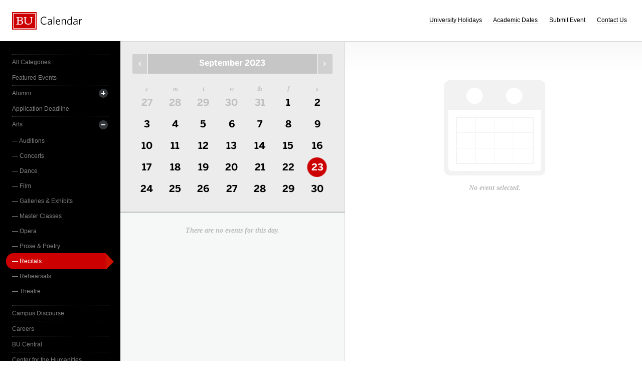

--- FILE ---
content_type: text/html; charset=UTF-8
request_url: https://www.bu.edu/calendar/?day=2023-9-23&category=recitals&eid=260297&oid=455&cid=17
body_size: 2891
content:
<!doctype html>
<html>
<head>
	<meta charset="utf-8">
	<meta http-equiv="X-UA-Compatible" content="IE=edge,chrome=1">

	<title>Calendar &middot; Boston University</title>
	<meta name="description" content="">
	<meta name="author" content="">
	
	<link rel="alternate" type="application/rss+xml" title="The Bus RSS Feed" href="http://www.bu.edu/phpbin/calendar/rss.php">
	
	<meta name="viewport" content="width=device-width, initial-scale=1.0, maximum-scale=1.0, user-scalable=0">
	
		<meta name="robots" content="noindex,nofollow" />
	
	<link rel="stylesheet" href="/calendar/interface/css/style.css">

	<script src="/calendar/interface/js/libs/modernizr-2.0.6.min.js"></script>
	
	<!--[if lte IE 7]>
	<link rel="stylesheet" type="text/css" media="all" href="/calendar/interface/css/ie.css" />
	<![endif]-->
	<!--[if IE 8]>
	<link rel="stylesheet" type="text/css" media="all" href="/calendar/interface/css/ie-8.css" />
	<![endif]-->
	<script async src="https://www.googletagmanager.com/gtag/js?id=G-0Z1EBE5RV7"></script>
  <script>
    window.dataLayer = window.dataLayer || [];
    function gtag(){dataLayer.push(arguments);}
    gtag('js', new Date());
    gtag('config', 'G-0Z1EBE5RV7');
  </script>
</head>
	<body>
	<div id="container">
		<div id="innercontainer">
			<header>
				<h1><a href="/calendar/">Boston University Calendars</a></h1>
				<ul>
					<li><a href="holidays.html">University Holidays</a></li>
					<li><a href="academic.html">Academic Dates</a></li>
					<li><a href="/phpbin/calendar/app/create.php?cid=17">Submit Event</a></li>
					<li><a href="contact.html">Contact Us</a></li>
					<li id="topics-button"><a href="#">View Topics</a></li>
				</ul>
			</header>
			
			<section id="event-topics">
				<div class="content">
					<ul>
														<li><a href="/calendar/?category=all-categories&day=2023-9-23&eid=260297&oid=455&cid=17" class="all-categories ">All Categories</a></li>
																<li><a href="/calendar/?category=featured-events&day=2023-9-23&eid=260297&oid=455&cid=17" class="featured-events ">Featured Events</a></li>
																<li>
									<a href="/calendar/?category=alumni&day=2023-9-23&eid=260297&oid=455&cid=17" class="alumni ">Alumni</a>
									<ul>
																			<li><a href="/calendar/?category=alumni-association&day=2023-9-23&eid=260297&oid=455&cid=17" class="alumni-association ">&mdash; Alumni Association</a></li>
																				<li><a href="/calendar/?category=class-gift&day=2023-9-23&eid=260297&oid=455&cid=17" class="class-gift ">&mdash; Class Gift</a></li>
																			</ul>
								</li>
																<li><a href="/calendar/?category=application-deadline&day=2023-9-23&eid=260297&oid=455&cid=17" class="application-deadline ">Application Deadline</a></li>
																<li>
									<a href="/calendar/?category=arts&day=2023-9-23&eid=260297&oid=455&cid=17" class="arts ">Arts</a>
									<ul>
																			<li><a href="/calendar/?category=auditions&day=2023-9-23&eid=260297&oid=455&cid=17" class="auditions ">&mdash; Auditions</a></li>
																				<li><a href="/calendar/?category=concerts&day=2023-9-23&eid=260297&oid=455&cid=17" class="concerts ">&mdash; Concerts</a></li>
																				<li><a href="/calendar/?category=dance&day=2023-9-23&eid=260297&oid=455&cid=17" class="dance ">&mdash; Dance</a></li>
																				<li><a href="/calendar/?category=film&day=2023-9-23&eid=260297&oid=455&cid=17" class="film ">&mdash; Film</a></li>
																				<li><a href="/calendar/?category=galleries--exhibits&day=2023-9-23&eid=260297&oid=455&cid=17" class="galleries--exhibits ">&mdash; Galleries & Exhibits</a></li>
																				<li><a href="/calendar/?category=master-classes&day=2023-9-23&eid=260297&oid=455&cid=17" class="master-classes ">&mdash; Master Classes</a></li>
																				<li><a href="/calendar/?category=opera&day=2023-9-23&eid=260297&oid=455&cid=17" class="opera ">&mdash; Opera</a></li>
																				<li><a href="/calendar/?category=prose--poetry&day=2023-9-23&eid=260297&oid=455&cid=17" class="prose--poetry ">&mdash; Prose & Poetry</a></li>
																				<li><a href="/calendar/?category=recitals&day=2023-9-23&eid=260297&oid=455&cid=17" class="recitals active">&mdash; Recitals</a></li>
																				<li><a href="/calendar/?category=rehearsals&day=2023-9-23&eid=260297&oid=455&cid=17" class="rehearsals ">&mdash; Rehearsals</a></li>
																				<li><a href="/calendar/?category=theatre&day=2023-9-23&eid=260297&oid=455&cid=17" class="theatre ">&mdash; Theatre</a></li>
																			</ul>
								</li>
																<li><a href="/calendar/?category=campus-discourse&day=2023-9-23&eid=260297&oid=455&cid=17" class="campus-discourse ">Campus Discourse</a></li>
																<li><a href="/calendar/?category=careers&day=2023-9-23&eid=260297&oid=455&cid=17" class="careers ">Careers</a></li>
																<li><a href="/calendar/?category=bu-central&day=2023-9-23&eid=260297&oid=455&cid=17" class="bu-central ">BU Central</a></li>
																<li><a href="/calendar/?category=center-for-the-humanities&day=2023-9-23&eid=260297&oid=455&cid=17" class="center-for-the-humanities ">Center for the Humanities</a></li>
																<li><a href="/calendar/?category=charity--volunteering&day=2023-9-23&eid=260297&oid=455&cid=17" class="charity--volunteering ">Charity & Volunteering</a></li>
																<li><a href="/calendar/?category=kilachand-center&day=2023-9-23&eid=260297&oid=455&cid=17" class="kilachand-center ">Kilachand Center</a></li>
																<li><a href="/calendar/?category=commencement&day=2023-9-23&eid=260297&oid=455&cid=17" class="commencement ">Commencement</a></li>
																<li><a href="/calendar/?category=conferences--workshops&day=2023-9-23&eid=260297&oid=455&cid=17" class="conferences--workshops ">Conferences & Workshops</a></li>
																<li><a href="/calendar/?category=diversity--inclusion&day=2023-9-23&eid=260297&oid=455&cid=17" class="diversity--inclusion ">Diversity & Inclusion</a></li>
																<li>
									<a href="/calendar/?category=examinations&day=2023-9-23&eid=260297&oid=455&cid=17" class="examinations ">Examinations</a>
									<ul>
																			<li><a href="/calendar/?category=dissertations&day=2023-9-23&eid=260297&oid=455&cid=17" class="dissertations ">&mdash; Dissertations</a></li>
																			</ul>
								</li>
																<li>
									<a href="/calendar/?category=food--beverage&day=2023-9-23&eid=260297&oid=455&cid=17" class="food--beverage ">Food & Beverage</a>
									<ul>
																			<li><a href="/calendar/?category=dining-services&day=2023-9-23&eid=260297&oid=455&cid=17" class="dining-services ">&mdash; Dining Services</a></li>
																			</ul>
								</li>
																<li><a href="/calendar/?category=global&day=2023-9-23&eid=260297&oid=455&cid=17" class="global ">Global</a></li>
																<li><a href="/calendar/?category=health--wellbeing&day=2023-9-23&eid=260297&oid=455&cid=17" class="health--wellbeing ">Health & Wellbeing</a></li>
																<li><a href="/calendar/?category=keyword-initiative&day=2023-9-23&eid=260297&oid=455&cid=17" class="keyword-initiative ">Keyword Initiative</a></li>
																<li><a href="/calendar/?category=lectures&day=2023-9-23&eid=260297&oid=455&cid=17" class="lectures ">Lectures</a></li>
																<li><a href="/calendar/?category=law-community&day=2023-9-23&eid=260297&oid=455&cid=17" class="law-community ">LAW Community</a></li>
																<li><a href="/calendar/?category=lgbtqia&day=2023-9-23&eid=260297&oid=455&cid=17" class="lgbtqia ">LGBTQIA+</a></li>
																<li><a href="/calendar/?category=meetings&day=2023-9-23&eid=260297&oid=455&cid=17" class="meetings ">Meetings</a></li>
																<li><a href="/calendar/?category=orientation&day=2023-9-23&eid=260297&oid=455&cid=17" class="orientation ">Orientation</a></li>
																<li><a href="/calendar/?category=other-events&day=2023-9-23&eid=260297&oid=455&cid=17" class="other-events ">Other Events</a></li>
																<li><a href="/calendar/?category=religious-services--activities&day=2023-9-23&eid=260297&oid=455&cid=17" class="religious-services--activities ">Religious Services & Activities</a></li>
																<li><a href="/calendar/?category=special-interest-to-women&day=2023-9-23&eid=260297&oid=455&cid=17" class="special-interest-to-women ">Special Interest to Women</a></li>
																<li>
									<a href="/calendar/?category=sports--recreation&day=2023-9-23&eid=260297&oid=455&cid=17" class="sports--recreation ">Sports & Recreation</a>
									<ul>
																			<li><a href="/calendar/?category=varsity-athletics&day=2023-9-23&eid=260297&oid=455&cid=17" class="varsity-athletics ">&mdash; Varsity Athletics</a></li>
																				<li><a href="/calendar/?category=intramurals&day=2023-9-23&eid=260297&oid=455&cid=17" class="intramurals ">&mdash; Intramurals</a></li>
																				<li><a href="/calendar/?category=club-sports&day=2023-9-23&eid=260297&oid=455&cid=17" class="club-sports ">&mdash; Club Sports</a></li>
																			</ul>
								</li>
																<li><a href="/calendar/?category=social-events&day=2023-9-23&eid=260297&oid=455&cid=17" class="social-events ">Social Events</a></li>
																<li><a href="/calendar/?category=study-abroad&day=2023-9-23&eid=260297&oid=455&cid=17" class="study-abroad ">Study Abroad</a></li>
																<li><a href="/calendar/?category=weeks-of-welcome&day=2023-9-23&eid=260297&oid=455&cid=17" class="weeks-of-welcome ">Weeks of Welcome</a></li>
													</ul>
				</div>
			</section>
			
			<div id="events" role="main">
				<section id="event-list">
					<div class="content">
						<div id="month-calendar">
							<div id="month-calendar-container">
								<div id="month-navigation">								
									<a href="/calendar/?day=2023-08-01&category=recitals&eid=260297&oid=455&cid=17" rel="no-follow" class="previous">Previous Month</a><span>September 2023</span><a href="/calendar/?day=2023-10-01&category=recitals&eid=260297&oid=455&cid=17" rel="no-follow" class="next">Next Month</a>
								</div>
								<div id="current-day">
									<strong>Saturday</strong>
									<span>23</span>
								</div>
								<table summary="Calendar Month View">
									<tr>
										<th id="sun" scope="col" abbr="Sunday">S</th>
										<th id="mon" scope="col" abbr="Monday">M</th>
										<th id="tue" scope="col" abbr="Tuesday">T</th>
										<th id="wed" scope="col" abbr="Wednesday">W</th>
										<th id="thu" scope="col" abbr="Thursday">TH</th>
										<th id="fri" scope="col" abbr="Friday">F</th>
										<th id="sat" scope="col" abbr="Saturday">S</th>
									</tr>
									<tr><td class=""><a href="/calendar/?day=2023-8-27&category=recitals&eid=260297&oid=455&cid=17">27</a></td><td class=""><a href="/calendar/?day=2023-8-28&category=recitals&eid=260297&oid=455&cid=17">28</a></td><td class=""><a href="/calendar/?day=2023-8-29&category=recitals&eid=260297&oid=455&cid=17">29</a></td><td class=""><a href="/calendar/?day=2023-8-30&category=recitals&eid=260297&oid=455&cid=17">30</a></td><td class=""><a href="/calendar/?day=2023-8-31&category=recitals&eid=260297&oid=455&cid=17">31</a></td><td class="current-month"><a href="/calendar/?day=2023-9-1&category=recitals&eid=260297&oid=455&cid=17">1</a></td><td class="current-month"><a href="/calendar/?day=2023-9-2&category=recitals&eid=260297&oid=455&cid=17">2</a></td></tr><tr><td class="current-month"><a href="/calendar/?day=2023-9-3&category=recitals&eid=260297&oid=455&cid=17">3</a></td><td class="current-month"><a href="/calendar/?day=2023-9-4&category=recitals&eid=260297&oid=455&cid=17">4</a></td><td class="current-month"><a href="/calendar/?day=2023-9-5&category=recitals&eid=260297&oid=455&cid=17">5</a></td><td class="current-month"><a href="/calendar/?day=2023-9-6&category=recitals&eid=260297&oid=455&cid=17">6</a></td><td class="current-month"><a href="/calendar/?day=2023-9-7&category=recitals&eid=260297&oid=455&cid=17">7</a></td><td class="current-month"><a href="/calendar/?day=2023-9-8&category=recitals&eid=260297&oid=455&cid=17">8</a></td><td class="current-month"><a href="/calendar/?day=2023-9-9&category=recitals&eid=260297&oid=455&cid=17">9</a></td></tr><tr><td class="current-month"><a href="/calendar/?day=2023-9-10&category=recitals&eid=260297&oid=455&cid=17">10</a></td><td class="current-month"><a href="/calendar/?day=2023-9-11&category=recitals&eid=260297&oid=455&cid=17">11</a></td><td class="current-month"><a href="/calendar/?day=2023-9-12&category=recitals&eid=260297&oid=455&cid=17">12</a></td><td class="current-month"><a href="/calendar/?day=2023-9-13&category=recitals&eid=260297&oid=455&cid=17">13</a></td><td class="current-month"><a href="/calendar/?day=2023-9-14&category=recitals&eid=260297&oid=455&cid=17">14</a></td><td class="current-month"><a href="/calendar/?day=2023-9-15&category=recitals&eid=260297&oid=455&cid=17">15</a></td><td class="current-month"><a href="/calendar/?day=2023-9-16&category=recitals&eid=260297&oid=455&cid=17">16</a></td></tr><tr><td class="current-month"><a href="/calendar/?day=2023-9-17&category=recitals&eid=260297&oid=455&cid=17">17</a></td><td class="current-month"><a href="/calendar/?day=2023-9-18&category=recitals&eid=260297&oid=455&cid=17">18</a></td><td class="current-month"><a href="/calendar/?day=2023-9-19&category=recitals&eid=260297&oid=455&cid=17">19</a></td><td class="current-month"><a href="/calendar/?day=2023-9-20&category=recitals&eid=260297&oid=455&cid=17">20</a></td><td class="current-month"><a href="/calendar/?day=2023-9-21&category=recitals&eid=260297&oid=455&cid=17">21</a></td><td class="current-month"><a href="/calendar/?day=2023-9-22&category=recitals&eid=260297&oid=455&cid=17">22</a></td><td class="current-month selected-day"><a href="/calendar/?day=2023-9-23&category=recitals&eid=260297&oid=455&cid=17">23</a></td></tr><tr><td class="current-month"><a href="/calendar/?day=2023-9-24&category=recitals&eid=260297&oid=455&cid=17">24</a></td><td class="current-month"><a href="/calendar/?day=2023-9-25&category=recitals&eid=260297&oid=455&cid=17">25</a></td><td class="current-month"><a href="/calendar/?day=2023-9-26&category=recitals&eid=260297&oid=455&cid=17">26</a></td><td class="current-month"><a href="/calendar/?day=2023-9-27&category=recitals&eid=260297&oid=455&cid=17">27</a></td><td class="current-month"><a href="/calendar/?day=2023-9-28&category=recitals&eid=260297&oid=455&cid=17">28</a></td><td class="current-month"><a href="/calendar/?day=2023-9-29&category=recitals&eid=260297&oid=455&cid=17">29</a></td><td class="current-month"><a href="/calendar/?day=2023-9-30&category=recitals&eid=260297&oid=455&cid=17">30</a></td></tr><tr></tr>								</table>
							</div>	
						</div>
						<ul>
														<li class="noevents">There are no events for this day.</li>
													</ul>
					</div>
				</section>
				
				<section id="event-detail">
					<div class="content">
												<div class="no-event-selected">No event selected.</div>
											</div>
				</section>
			</div><!--! end of #events -->
		</div> <!--! end of #innercontainer -->
	</div> <!--! end of #container -->
	<div id="status">
		<div class="loader"></div>
		<div class="textstatus"></div>
	</div>
	<script src="/calendar/interface/js/libs/jquery-1.7.1.min.js"></script>
	<script src="/calendar/interface/js/calendar.js"></script>
	<!--[if lt IE 7 ]>
	<script src="//ajax.googleapis.com/ajax/libs/chrome-frame/1.0.2/CFInstall.min.js"></script>
	<script>window.attachEvent("onload",function(){CFInstall.check({mode:"overlay"})})</script>
	<![endif]-->
</body>
</html>
